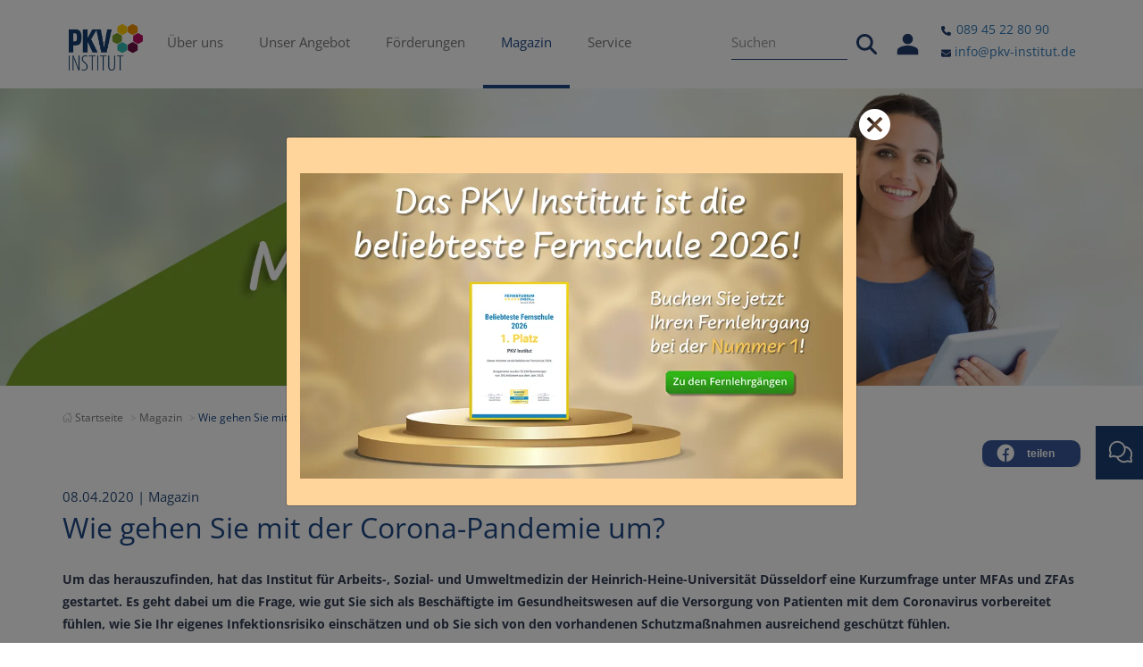

--- FILE ---
content_type: text/html; charset=utf-8
request_url: https://www.pkv-institut.de/magazin/artikel/wie-gehen-sie-mit-der-corona-pandemie-um0
body_size: 11114
content:
<!DOCTYPE html>
<html lang="de">
<head>

<meta charset="utf-8">
<!-- 
	Realisierung: reseen GmbH - Full-Service Digitalagentur aus Stuttgart - https://www.reseen.de

	This website is powered by TYPO3 - inspiring people to share!
	TYPO3 is a free open source Content Management Framework initially created by Kasper Skaarhoj and licensed under GNU/GPL.
	TYPO3 is copyright 1998-2026 of Kasper Skaarhoj. Extensions are copyright of their respective owners.
	Information and contribution at https://typo3.org/
-->

<base href="/">
<link rel="icon" href="/fileadmin/templates/gfx/pkvverlag_favicon.png" type="image/png">
<title>Wie gehen Sie mit der Corona-Pandemie um? - PKV Institut</title>
<meta name="generator" content="TYPO3 CMS">
<meta property="og:site_name" content="PKV Institut - Artikel">
<meta property="og:url" content="https://www.pkv-institut.de/magazin/artikel/wie-gehen-sie-mit-der-corona-pandemie-um0">
<meta property="og:type" content="website">
<meta property="og:locale" content="de_DE">
<meta name="twitter:card" content="summary">
<meta name="date" content="2026-01-21">


<link rel="stylesheet" href="/typo3temp/assets/css/3be8a65ae349661d59b61c3dc364dd6a.css?1769472648" media="all">
<link rel="stylesheet" href="/_assets/da037883643583719ff1c16a170c14d9/Css/shariff.complete.css?1743063751" media="all">
<link rel="stylesheet" href="/_assets/854340a2af7e691b200cf41c00d28825/Css/bootstrap.min.css?1712243959" media="all">
<link rel="stylesheet" href="/_assets/854340a2af7e691b200cf41c00d28825/Css/footable.bootstrap.min.css?1712243959" media="all">
<link rel="stylesheet" href="/_assets/854340a2af7e691b200cf41c00d28825/Css/bundle.css?1769504676" media="all">



<script src="/_assets/854340a2af7e691b200cf41c00d28825/JavaScript/jquery/jquery-1.10.2.min.js?1712243959"></script>
<script src="/_assets/854340a2af7e691b200cf41c00d28825/JavaScript/jquery/jquery-migrate-1.2.1.min.js?1712243959"></script>


<meta name="viewport" content="width=device-width, initial-scale=1.0">
<meta name="format-detection" content="telephone=no">
<meta name="google-site-verification" content="gmaQb53dKDR5KJGeuT4THu_S9OVUawr2RLdUZMFQOeg">            <script src="https://mein.clickskeks.at/app.js?apiKey=4db012c0e987e76984ac420f426b122b876029611a58d404&amp;domain=65f2f4b356ddef532c68b88f" referrerpolicy="origin"></script><link rel="apple-touch-icon" sizes="76x76" href="/fileadmin/_processed_/c/9/csm_pkvverlag_touch_icon_big_e4aea9386e.png"><link rel="apple-touch-icon" sizes="120x120" href="/fileadmin/_processed_/c/9/csm_pkvverlag_touch_icon_big_d0021bebf8.png"><link rel="apple-touch-icon" sizes="152x152" href="/fileadmin/_processed_/c/9/csm_pkvverlag_touch_icon_big_ec4cbf8a04.png"><link rel="apple-touch-icon" sizes="180x180" href="/fileadmin/_processed_/c/9/csm_pkvverlag_touch_icon_big_de48827d41.png"><link rel="icon" type="image/png" sizes="192x192" href="/fileadmin/_processed_/c/9/csm_pkvverlag_touch_icon_big_70fbf6981b.png"><meta name="msapplication-square70x70logo" content="/fileadmin/_processed_/c/9/csm_pkvverlag_touch_icon_big_c0d6d9818e.png"/><meta name="msapplication-square150x150logo" content="/fileadmin/_processed_/c/9/csm_pkvverlag_touch_icon_big_d457f10464.png"/><meta name="msapplication-square310x310logo" content="/fileadmin/_processed_/c/9/csm_pkvverlag_touch_icon_big_2adeec902e.png"/><meta name="msapplication-square310x310logo" content="/fileadmin/_processed_/c/9/csm_pkvverlag_touch_icon_big_2adeec902e.png"/>    <meta name="google-site-verification" content="{$google.gaSiteVerification}" />        <!-- Google Tag Manager -->
        <script>(function(w,d,s,l,i){w[l]=w[l]||[];w[l].push({'gtm.start':new Date().getTime(),event:'gtm.js'});
            var f=d.getElementsByTagName(s)[0],j=d.createElement(s),dl=l!='dataLayer'?'&l='+l:'';
            j.async=true;j.src='https://load.sst.pkv-institut.de/luyjbsym.js?st='+i+dl+'';
            f.parentNode.insertBefore(j,f);})(window,document,'script','dataLayer','MV2BSFH');
        </script>
        <!-- End Google Tag Manager --><link rel="alternate" hreflang="de" href="https://www.pkv-institut.de/magazin/artikel/wie-gehen-sie-mit-der-corona-pandemie-um0" /><link rel="alternate" hreflang="x-default" href="https://www.pkv-institut.de/magazin/artikel/wie-gehen-sie-mit-der-corona-pandemie-um0" />
<link rel="canonical" href="https://www.pkv-institut.de/magazin/artikel/wie-gehen-sie-mit-der-corona-pandemie-um0"/>

<!-- VhsAssetsDependenciesLoaded matchheight43179,matchheight43178,Initializepopup-45875,pkvpopup-45875 -->
</head>
<body class="  de" id="page_64" >        <!-- Google Tag Manager (noscript) --> <noscript><iframe src="https://load.sst.pkv-institut.de/ns.html?id=GTM-MV2BSFH" height="0" width="0" style="display:none;visibility:hidden"></iframe></noscript>
        <!-- End Google Tag Manager (noscript) -->
    

        
                
            

    
    

        
                
            

        

        

        

    
    

        

        


        

        
    

    

    <div class="page">

        
        <header>
			<div class="navbar-fixed-top">
				
        <div class="navbar navbar-default">
            <div class="container">
                <div class="navbar-header">
                    <div class="button-wrapper">
                        <button class="btn btn-navbar navbar-toggle collapsed" data-toggle="collapse" data-target=".bs-navbar-collapse" aria-expanded="false">
                            <div id="nav-icon">
                                <span></span>
                                <span></span>
                                <span></span>
                                <span></span>
                            </div>
                        </button>
                    </div>
                    <div class="logo">
                        <a href="/" target="_self" title="PKV Institut">
                            <img class="img-responsive" title="pkvverlag_logo" src="/fileadmin/templates/gfx/pkvverlag_logo.png" width="590" height="373" alt="PKV Institut GmbH - Logo" />
                        </a>
                    </div>
                </div>
                
        <!-- Hauptnavigation -->
        <nav class="collapse navbar-collapse bs-navbar-collapse" aria-label="Hauptmenü">
            <div class="visible-xs" role="search">
                
    
    

    <form action="/suche" method="get" name="searchform" role="search" class="searchbox">
        <div class="input-group">
            <input class="form-control" type="text" id="ke_search_sword" name="tx_kesearch_pi1[sword]" value="" placeholder="Suchen" />
            <span class="input-group-btn">
                <button class="btn-search" type="submit"></button>
            </span>
        </div>
    </form>



            </div>
            
                <ul class="nav navbar-nav" role="menubar">
                    
                        <li role="none" class="  first sub ">
                            <a role="menuitem" aria-current=""
                               aria-expanded="false"
                               class="  first sub "
                               href="/ueber-uns/unser-institut"
                               aria-label="Über uns">
                                Über uns
                                
                                    <button class="submenu-trigger-button" aria-expanded="false" aria-label="Über uns menu">
                                      <span class="submenu-button-icon">
                                          <svg height="10" viewBox="0 0 10 10" width="10" xmlns="http://www.w3.org/2000/svg"><path d="m4.6725 6.635-2.655-2.667a.445.445 0 0 1 -.123-.304.4331.4331 0 0 1 .427-.439h.006a.447.447 0 0 1 .316.135l2.357 2.365 2.356-2.365a.458.458 0 0 1 .316-.135.433.433 0 0 1 .433.433v.006a.4189.4189 0 0 1 -.123.3l-2.655 2.671a.4451.4451 0 0 1 -.327.14.464.464 0 0 1 -.328-.14z"></path></svg>
                                      </span>
                                    </button>
                                
                            </a>
                            
                                <ul class="nav navbar-nav lvl-1" role="menu" aria-label="Untermenü von Über uns">
                                    
                                        <li role="none" class="  first  ">
                                            <a role="menuitem" aria-current=""
                                               class="  first  "
                                               href="/ueber-uns/unser-institut"
                                               aria-label="Unser Institut">
                                                Unser Institut
                                            </a>
                                        </li>
                                    
                                        <li role="none" class="    ">
                                            <a role="menuitem" aria-current=""
                                               class="    "
                                               href="/ueber-uns/zertifizierung"
                                               aria-label="Zertifizierung">
                                                Zertifizierung
                                            </a>
                                        </li>
                                    
                                        <li role="none" class="    ">
                                            <a role="menuitem" aria-current=""
                                               class="    "
                                               href="/ueber-uns/unser-lernkonzept"
                                               aria-label="Lernkonzept">
                                                Lernkonzept
                                            </a>
                                        </li>
                                    
                                        <li role="none" class="    ">
                                            <a role="menuitem" aria-current=""
                                               class="    "
                                               href="/lernkonzept/lerncampus"
                                               aria-label="Lerncampus">
                                                Lerncampus
                                            </a>
                                        </li>
                                    
                                        <li role="none" class="    ">
                                            <a role="menuitem" aria-current=""
                                               class="    "
                                               href="/ueber-uns/mfa-award-zfa-award"
                                               aria-label="MFA-Award &amp; ZFA-Award">
                                                MFA-Award &amp; ZFA-Award
                                            </a>
                                        </li>
                                    
                                        <li role="none" class="    ">
                                            <a role="menuitem" aria-current=""
                                               class="    "
                                               href="/ueber-uns/pkv-team"
                                               aria-label="PKV Institut-Team">
                                                PKV Institut-Team
                                            </a>
                                        </li>
                                    
                                        <li role="none" class="    last">
                                            <a role="menuitem" aria-current=""
                                               class="    last"
                                               href="/ueber-uns/stellen-bei-uns"
                                               aria-label="Stellen bei uns">
                                                Stellen bei uns
                                            </a>
                                        </li>
                                    
                                </ul>
                            
                        </li>
                    
                        <li role="none" class="   sub ">
                            <a role="menuitem" aria-current=""
                               aria-expanded="false"
                               class="   sub "
                               href="/angebot"
                               aria-label="Unser Angebot">
                                Unser Angebot
                                
                                    <button class="submenu-trigger-button" aria-expanded="false" aria-label="Unser Angebot menu">
                                      <span class="submenu-button-icon">
                                          <svg height="10" viewBox="0 0 10 10" width="10" xmlns="http://www.w3.org/2000/svg"><path d="m4.6725 6.635-2.655-2.667a.445.445 0 0 1 -.123-.304.4331.4331 0 0 1 .427-.439h.006a.447.447 0 0 1 .316.135l2.357 2.365 2.356-2.365a.458.458 0 0 1 .316-.135.433.433 0 0 1 .433.433v.006a.4189.4189 0 0 1 -.123.3l-2.655 2.671a.4451.4451 0 0 1 -.327.14.464.464 0 0 1 -.328-.14z"></path></svg>
                                      </span>
                                    </button>
                                
                            </a>
                            
                                <ul class="nav navbar-nav lvl-1" role="menu" aria-label="Untermenü von Unser Angebot">
                                    
                                        <li role="none" class="  first  ">
                                            <a role="menuitem" aria-current=""
                                               class="  first  "
                                               href="/angebot/fernlehrgaenge"
                                               aria-label="Fernlehrgänge">
                                                Fernlehrgänge
                                            </a>
                                        </li>
                                    
                                        <li role="none" class="    ">
                                            <a role="menuitem" aria-current=""
                                               class="    "
                                               href="/angebot/dein-wissensabo"
                                               aria-label="Wissensabo">
                                                Wissensabo
                                            </a>
                                        </li>
                                    
                                        <li role="none" class="    ">
                                            <a role="menuitem" aria-current=""
                                               class="    "
                                               href="/angebot/online-kurse"
                                               aria-label="Online-Kurse">
                                                Online-Kurse
                                            </a>
                                        </li>
                                    
                                        <li role="none" class="    ">
                                            <a role="menuitem" aria-current=""
                                               class="    "
                                               href="/angebot/deutscher-mfa-tag-und-zfa-tag"
                                               aria-label="MFA-Tag &amp; ZFA-Tag">
                                                MFA-Tag &amp; ZFA-Tag
                                            </a>
                                        </li>
                                    
                                        <li role="none" class="    last">
                                            <a role="menuitem" aria-current=""
                                               class="    last"
                                               href="/angebot/teilnehmerstimmen"
                                               aria-label="Teilnehmerstimmen">
                                                Teilnehmerstimmen
                                            </a>
                                        </li>
                                    
                                </ul>
                            
                        </li>
                    
                        <li role="none" class="   sub ">
                            <a role="menuitem" aria-current=""
                               aria-expanded="false"
                               class="   sub "
                               href="/foerderungen"
                               aria-label="Förderungen">
                                Förderungen
                                
                                    <button class="submenu-trigger-button" aria-expanded="false" aria-label="Förderungen menu">
                                      <span class="submenu-button-icon">
                                          <svg height="10" viewBox="0 0 10 10" width="10" xmlns="http://www.w3.org/2000/svg"><path d="m4.6725 6.635-2.655-2.667a.445.445 0 0 1 -.123-.304.4331.4331 0 0 1 .427-.439h.006a.447.447 0 0 1 .316.135l2.357 2.365 2.356-2.365a.458.458 0 0 1 .316-.135.433.433 0 0 1 .433.433v.006a.4189.4189 0 0 1 -.123.3l-2.655 2.671a.4451.4451 0 0 1 -.327.14.464.464 0 0 1 -.328-.14z"></path></svg>
                                      </span>
                                    </button>
                                
                            </a>
                            
                                <ul class="nav navbar-nav lvl-1" role="menu" aria-label="Untermenü von Förderungen">
                                    
                                        <li role="none" class="  first  last">
                                            <a role="menuitem" aria-current=""
                                               class="  first  last"
                                               href="https://www.pkv-institut.de/angebot/qualifizierungschancengesetz"
                                               aria-label="Qualifizierungschancengesetz">
                                                Qualifizierungschancengesetz
                                            </a>
                                        </li>
                                    
                                </ul>
                            
                        </li>
                    
                        <li role="none" class=" active   ">
                            <a role="menuitem" aria-current=""
                               aria-expanded=""
                               class=" active   "
                               href="/magazin"
                               aria-label="Magazin">
                                Magazin
                                
                            </a>
                            
                        </li>
                    
                        <li role="none" class="   sub last">
                            <a role="menuitem" aria-current=""
                               aria-expanded="false"
                               class="   sub last"
                               href="/service"
                               aria-label="Service">
                                Service
                                
                                    <button class="submenu-trigger-button" aria-expanded="false" aria-label="Service menu">
                                      <span class="submenu-button-icon">
                                          <svg height="10" viewBox="0 0 10 10" width="10" xmlns="http://www.w3.org/2000/svg"><path d="m4.6725 6.635-2.655-2.667a.445.445 0 0 1 -.123-.304.4331.4331 0 0 1 .427-.439h.006a.447.447 0 0 1 .316.135l2.357 2.365 2.356-2.365a.458.458 0 0 1 .316-.135.433.433 0 0 1 .433.433v.006a.4189.4189 0 0 1 -.123.3l-2.655 2.671a.4451.4451 0 0 1 -.327.14.464.464 0 0 1 -.328-.14z"></path></svg>
                                      </span>
                                    </button>
                                
                            </a>
                            
                                <ul class="nav navbar-nav lvl-1" role="menu" aria-label="Untermenü von Service">
                                    
                                        <li role="none" class="  first  ">
                                            <a role="menuitem" aria-current=""
                                               class="  first  "
                                               href="/service/arbeitshilfe"
                                               aria-label="Arbeitshilfe">
                                                Arbeitshilfe
                                            </a>
                                        </li>
                                    
                                        <li role="none" class="    ">
                                            <a role="menuitem" aria-current=""
                                               class="    "
                                               href="/service/jobboerse"
                                               aria-label="Jobbörse">
                                                Jobbörse
                                            </a>
                                        </li>
                                    
                                        <li role="none" class="    ">
                                            <a role="menuitem" aria-current=""
                                               class="    "
                                               href="/service/downloads"
                                               aria-label="Downloads">
                                                Downloads
                                            </a>
                                        </li>
                                    
                                        <li role="none" class="    ">
                                            <a role="menuitem" aria-current=""
                                               class="    "
                                               href="/service/newsletter"
                                               aria-label="Newsletter">
                                                Newsletter
                                            </a>
                                        </li>
                                    
                                        <li role="none" class="    ">
                                            <a role="menuitem" aria-current=""
                                               class="    "
                                               href="/service/presse"
                                               aria-label="Presse">
                                                Presse
                                            </a>
                                        </li>
                                    
                                        <li role="none" class="    ">
                                            <a role="menuitem" aria-current=""
                                               class="    "
                                               href="/service/faq"
                                               aria-label="FAQ">
                                                FAQ
                                            </a>
                                        </li>
                                    
                                        <li role="none" class="    last">
                                            <a role="menuitem" aria-current=""
                                               class="    last"
                                               href="/service/kontakt"
                                               aria-label="Kontakt">
                                                Kontakt
                                            </a>
                                        </li>
                                    
                                </ul>
                            
                        </li>
                    
                </ul>
            
            
            <a role="button" class="drop-nav-login nav navbar-nav meta-nav visible-xs" href="/service/downloads">
                Login
            </a>
        </nav>
    
				
        <div class="user-navigation">
            
    
    

    <form action="/suche" method="get" name="searchform" role="search" class="searchbox">
        <div class="input-group">
            <input class="form-control" type="text" id="ke_search_sword" name="tx_kesearch_pi1[sword]" value="" placeholder="Suchen" />
            <span class="input-group-btn">
                <button class="btn-search" type="submit"></button>
            </span>
        </div>
    </form>



            
                    <div class="dl"><a href="https://lerncampus.pkv-institut.de/" target="_blank"><img style="width: auto; height: 35px;" src="/fileadmin/templates/gfx/icons/svg/person.svg" alt="Lerncampus" title="Lerncampus"></a></div>
                

            <div class="header-contact-information">
                <a class="phone-link" href="tel:08945228090"><img class="icon-phone" style="height: 11px;" src="/fileadmin/templates/gfx/icons/svg/phone.svg"/>&nbsp;089 45 22 80 90</a><br>
                <a href="/service/kontakt"><img style="height: 11px;" src="/fileadmin/templates/gfx/icons/svg/envelope.svg" />&nbsp;info@pkv-institut.de</a>
            </div>
        </div>
	
            </div>
        </div>
    
			</div>
		</header>
        
            
    
    <nav class="servicebar" aria-label="Service Navigation">
        <ul role="menubar">
            
            
                <li role="none" class="darker">
                    <a role="menuitem" aria-label="Kontaktieren Sie uns" href="/service/kontakt">
                        <div>
                            <p class="servicebar-icon ion-ios-email" aria-hidden="true"></p>
                            <p style="padding-top: 20px;">
                                Kontaktieren Sie uns
                            </p>
                        </div>
                    </a>
                </li>
            
        </ul>
    </nav>
    <a href="#top" id="toTop" class="btn btn-default" style="display:none;"><i class="ion-chevron-up"></i></a>


        
    

        <main id="content" role="main">
            <!--TYPO3SEARCH_begin-->
            
        <div style="display: none; visibility: hidden;" id="pagetrackingvalue"></div>
        <section class="hero">
            

	<div id="c400" class="hidden-xs frame frame-default frame-type-image frame-layout-0"
						 
					
					><div class="ce-image ce-center ce-above"><div class="ce-gallery" data-ce-columns="1" data-ce-images="1"><div class="ce-outer"><div class="ce-inner"><div class="ce-row"><div class="ce-column"><figure class="image"><source srcset="/fileadmin/data/images/Header/Header-News-Magazin-1920x500-2025-01-23.webp" media="(min-width: 1400px)"><source srcset="/fileadmin/data/images/Header/Header-News-Magazin-1920x500-2025-01-23.webp" media="(min-width: 1200px)"><source srcset="/fileadmin/data/images/Header/Header-News-Magazin-1920x500-2025-01-23.webp" media="(min-width: 1024px)"><source srcset="/fileadmin/data/images/Header/Header-News-Magazin-1920x500-2025-01-23.webp" media="(min-width: 768px)"><source srcset="/fileadmin/data/images/Header/Header-News-Magazin-1920x500-2025-01-23.webp" media="(max-width: 767px)"><img loading="lazy" class="image-embed-item img-responsive"
        src="/fileadmin/data/images/Header/Header-News-Magazin-1920x500-2025-01-23.webp"
         width="1920"
         height="500"
        alt="Header Magazin"
        
    ></figure></div></div></div></div></div></div></div>




	<div id="c4533" class="visible-xs frame frame-default frame-type-image frame-layout-0"
						 
					
					><div class="ce-image ce-center ce-above"><div class="ce-gallery" data-ce-columns="1" data-ce-images="1"><div class="ce-outer"><div class="ce-inner"><div class="ce-row"><div class="ce-column"><figure class="image"><source srcset="/fileadmin/data/images/Header/Header-News-Magazin-800x400-2025-01-23.webp" media="(min-width: 1400px)"><source srcset="/fileadmin/data/images/Header/Header-News-Magazin-800x400-2025-01-23.webp" media="(min-width: 1200px)"><source srcset="/fileadmin/data/images/Header/Header-News-Magazin-800x400-2025-01-23.webp" media="(min-width: 1024px)"><source srcset="/fileadmin/data/images/Header/Header-News-Magazin-800x400-2025-01-23.webp" media="(min-width: 768px)"><source srcset="/fileadmin/data/images/Header/Header-News-Magazin-800x400-2025-01-23.webp" media="(max-width: 767px)"><img loading="lazy" class="image-embed-item img-responsive"
        src="/fileadmin/data/images/Header/Header-News-Magazin-800x400-2025-01-23.webp"
         width="800"
         height="400"
        alt="Header Magazin"
        
    ></figure></div></div></div></div></div></div></div>


        </section>

        
    
    
        <section class="breadcrumb-section">
			<div class="container">
				<div class="row">
					<div class="col-xs-12">
						<nav aria-label="Breadcrumb">
						    <ol class="breadcrumb" role="list">
						        
						            <li class="normal"
						                >
						                
						                        <a href="/"
						                           aria-label="Startseite">
						                            <svg aria-hidden="true" focusable="false" version="1.1" xmlns="http://www.w3.org/2000/svg" xmlns:xlink="http://www.w3.org/1999/xlink" x="0px" y="0px" viewBox="0 0 48 48" enable-background="new 0 0 48 48" xml:space="preserve">
						                                <path fill="none" stroke-width="2" stroke-linecap="round" stroke-linejoin="round" stroke-miterlimit="10" d="M7,26v18c0,1.1045685,0.8954306,2,2,2h9V32h12v14h9c1.1045685,0,2-0.8954315,2-2V26"/>
						                                <polyline fill="none" stroke-width="2" stroke-linecap="round" stroke-linejoin="round" stroke-miterlimit="10" points="1,25 24,3 47,25"/>
						                                <polyline fill="none" stroke-width="2" stroke-linecap="round" stroke-linejoin="round" stroke-miterlimit="10" points="32,4 39,4 39,11"/>
						                            </svg>
						                            <span class="visually-hidden">Startseite</span>
						                        </a>
						                    
						            </li>
						        
						            <li class="normal"
						                >
						                
						                        
						                                <a href="/magazin">
						                                    Magazin
						                                </a>
						                            
						                    
						            </li>
						        
						            <li class="active"
						                aria-current="page">
						                
						                        
						                                <span aria-current="page">
						                                    Wie gehen Sie mit der Corona-Pandemie um?
						                                </span>
						                            
						                    
						            </li>
						        
						    </ol>
						</nav>
					</div>
				</div>
			</div>
		</section>
    



        <section class="main">
            <div class="container">
                <div class="row" role="main">
                    <div class="col-md-12 col-sm-12 col-main" role="section">
                        

	<div id="c600" class=""><div class="news news-single frame-space-after-medium"><div class="article" itemscope="itemscope" itemtype="http://schema.org/Article"><script type="application/ld+json">
						{
							"@context": "https://schema.org",
							"@type": "NewsArticle",
							"headline": "Wie gehen Sie mit der Corona-Pandemie um?",
							"description": "Um das herauszufinden, hat das Institut für Arbeits-, Sozial- und Umweltmedizin der Heinrich-Heine-Universität Düsseldorf eine Kurzumfrage unter MFAs und ZFAs gestartet. Es geht dabei um die Frage, wie gut Sie sich als Beschäftigte im Gesundheitswesen auf die Versorgung von Patienten mit dem Coronavirus vorbereitet fühlen, wie Sie Ihr eigenes Infektionsrisiko einschätzen und ob Sie sich von den vorhandenen Schutzmaßnahmen ausreichend geschützt fühlen.",
							"datePublished": "2020-04-08",
							"image": [
								"/fileadmin/_processed_/4/6/csm_News_shutterstock_StudioLaMagica_1663141207_e63cde45d6.jpg"
							],
							"author": [{
								"@type": "Organization",
								"url": "https://www.pkv-institut.de"
							}],
							"publisher": [{
								"name": "PKV Institut"
							}]
						}
					</script><div class="container"><div class="row"><div class="col-xs-12"><div class="news-metaheader"><div class="share-wrapper"><div data-backend-url="/magazin/artikel?eID=shariff&amp;cHash=ecc94be52a682c04e3acc9ab82172d65" data-services="[&#039;facebook&#039;]" data-lang="de" class="shariff"></div></div></div><div class="news-content"><div class="header"><span class="news-list-date"><time itemprop="datePublished" datetime="2020-04-08">
            08.04.2020
        </time><span>
            | Magazin
        </span></span><h1 itemprop="headline">Wie gehen Sie mit der Corona-Pandemie um?</h1></div><!-- teaser --><div class="teaser-text" itemprop="description"><p>Um das herauszufinden, hat das Institut für Arbeits-, Sozial- und Umweltmedizin der Heinrich-Heine-Universität Düsseldorf eine Kurzumfrage unter MFAs und ZFAs gestartet. Es geht dabei um die Frage, wie gut Sie sich als Beschäftigte im Gesundheitswesen auf die Versorgung von Patienten mit dem Coronavirus vorbereitet fühlen, wie Sie Ihr eigenes Infektionsrisiko einschätzen und ob Sie sich von den vorhandenen Schutzmaßnahmen ausreichend geschützt fühlen.</p></div><!-- related things --><div class="news-related-wrap"></div><!-- content elements --><div class="summary-and-cta"><div id="c18879" class=" frame frame-default frame-type-themepkvverlag_fluidcols27030 frame-layout-0"
						 
					
					><div class="container"><div class="row fluid-70-30-cols "><div class="col-md-8 col-sm-8 col-xs-12  "><div class="wow fadeIn"><div id="c18878" class=" frame frame-default frame-type-text frame-layout-0 frame-space-before-extra-small"
						 
					
					><p>Der Fragebogen stammt aus einer Kooperation des Instituts mit dem Verband medizinischer Fachberufe e.V.</p><p>Sie erinnern sich vielleicht: Das Forschungsteam um Prof. Dr. Adrian Loerbroks hat sich bereits vor einiger Zeit in einer Stress-Studie mit dem Berufsalltag von MFAs beschäftigt und die ersten Ergebnisse dazu im vergangenen Jahr veröffentlicht. Wir hatten am 4. September 2019 auf dieser Seite darüber berichtet.</p><p>Wenn Sie sich dieses Mal selbst aktiv mit einbringen und an der Studie teilnehmen wollen, klicken Sie <a href="https://ww3.unipark.de/uc/Corona_MFA/" target="_blank" rel="noreferrer">hier</a>.</p><p>Die Umfrage ist bis zum 14.04.2020 online.</p></div></div></div><div class="col-md-4 col-sm-4 col-xs-12  "><div class="wow fadeIn"><div id="c18877" class=" frame frame-default frame-type-image frame-layout-0"
						 
					
					><div class="ce-image ce-left ce-above"><div class="ce-gallery" data-ce-columns="1" data-ce-images="1"><div class="ce-row"><div class="ce-column"><figure class="image"><source srcset="/fileadmin/data/images/News_shutterstock_StudioLaMagica_1663141207.jpg" media="(min-width: 1400px)"><source srcset="/fileadmin/data/images/News_shutterstock_StudioLaMagica_1663141207.jpg" media="(min-width: 1200px)"><source srcset="/fileadmin/data/images/News_shutterstock_StudioLaMagica_1663141207.jpg" media="(min-width: 1024px)"><source srcset="/fileadmin/data/images/News_shutterstock_StudioLaMagica_1663141207.jpg" media="(min-width: 768px)"><source srcset="/fileadmin/_processed_/4/6/csm_News_shutterstock_StudioLaMagica_1663141207_873fcf3ae9.jpg" media="(max-width: 767px)"><img loading="lazy" class="image-embed-item img-responsive"
        src="/fileadmin/data/images/News_shutterstock_StudioLaMagica_1663141207.jpg"
         width="967"
         height="756"
        alt="MFA zeigt Daumen nach oben"
        
    ><figcaption class="image-caption">
			©Shutterstock/Studio La Magica
		</figcaption></figure></div></div></div></div></div></div></div></div></div></div></div><div class="news-related-wrap"><div class="prev-next-wrapper"><div class="prevnextbar"><ul class="prev-next"><li class="previous"><a data-toggle="tooltip" data-placement="top" title="ZAP-Organisation während Pandemiezeiten" class="btn btn-xs btn-default text-center" href="/magazin/artikel/zap-organisation-whrend-pandemiezeiten0"><i class="ion-ios-arrow-left"></i>&nbsp;vorheriger Beitrag
                                    </a></li><li class="next"><a data-toggle="tooltip" data-placement="top" title="Jetzt an die Impfungen von morgen denken" class="next btn btn-xs btn-default text-center" href="/magazin/artikel/jetzt-an-die-impfungen-von-morgen-denken0">
                                        nächster Beitrag&nbsp;<i class="ion-ios-arrow-right"></i></a></li></ul></div></div></div></div></div></div></div></div></div></div>




	<div id="c42743" class=" frame frame-default frame-type-text frame-layout-0"
						 
					
					><p class="text-justify">© 2026 PKV Institut GmbH. Alle Rechte vorbehalten.</p><hr><p>Sämtliche Texte und Bilder in unserem Online-Magazin sind urheberrechtlich geschützt. Bitte beachten Sie, dass auch dieser Artikel urheberrechtlich geschützt ist und nur mit schriftlicher Genehmigung des PKV Instituts wiederveröffentlicht und vervielfältigt werden darf. Wenden Sie sich hierzu bitte jederzeit unter Angabe des gewünschten Titels an unsere Redaktionsleitung Silke Uhlemann:&nbsp;<a href="#" data-mailto-token="ocknvq,rtguugBrmx/kpuvkvwv0fg" data-mailto-vector="2">redaktion(at)pkv-institut.de</a>. Vielen Dank!</p><p>Die Nutzung der Inhalte des Online-Magazins für Text und Data Mining im Sinne des § 44b UrhG ist ausdrücklich vorbehalten (§ 44b Abs. 3 UrhG) und daher verboten. Die Inhalte dieses Werkes dürfen nicht zur Entwicklung, zum Training und/oder zur Anreicherung von KI-Systemen, insbesondere von generativen KI-Systemen, verwendet werden.&nbsp;</p></div>




	<div id="c43189" class=" frame frame-default frame-type-shortcut frame-layout-0 frame-space-before-small frame-space-after-small"
						 
					
					><div id="c43178" class=" frame frame-default frame-type-themepkvverlag_fluidcols25050 frame-layout-0"
						 
					
					><div class="container"><div class="row fluid-2-cols ce-equalheight"><div class="col-md-6 col-sm-6 col-xs-12"><div class="wow fadeIn" style="height:100%;"><div id="c43179" class="blue-infobox hidden-xs frame frame-grid-round-border frame-type-themepkvverlag_fluidcols23070 frame-layout-0"
						 
					style="background:url(/fileadmin/data/images/backgrounds/newsletter-mobile-flip-800x400.png) no-repeat center center;background-size: cover;"
					><div class="container"><div class="row fluid-30-70-cols"><div class="col-md-4 col-sm-4 col-xs-12  "><div class="wow fadeIn" style="height:100%;"></div></div><div class="col-md-8 col-sm-8 col-xs-12  "><div class="wow fadeIn" style="height:100%;"><div id="c43181" class=" frame frame-default frame-type-text frame-layout-0 frame-space-after-extra-small"
						 
					
					><header><h3 class=" ">
                
                        Immer top informiert! 
                    
			</h3></header><p>Neuigkeiten, Trends und Weiter­bil­dungs­möglich­keiten für Ihre Praxis: Holen Sie sich unseren kosten­freien <strong>Newsletter.</strong></p></div><div id="c43180" class=" frame frame-default frame-type-themepkvverlag_buttonlink frame-layout-0 frame-space-before-extra-small"
						 
					
					><a href="/service/newsletter" target="_self" rel="" style="" id="button-43180" class="btn btn-default btn-solid-button text-center button-center"><span>
        Kostenlos anmelden
        
        
    </span></a></div></div></div></div></div></div></div></div><div class="col-md-6 col-sm-6 col-xs-12 last-col"><div class="wow fadeIn" style="height:100%;"><div id="c43182" class="blue-infobox hidden-xs frame frame-grid-round-border frame-type-themepkvverlag_fluidcol1 frame-layout-0"
						 
					style="background:url(/fileadmin/data/images/backgrounds/bg-mfa-zfa-tag-2020.webp) no-repeat center center;background-size: cover;"
					><div class="container"><div class="row fluid-1-cols"><div class="col-md-12 col-sm-12 col-xs-12  "><div id="c43188" class=" frame frame-default frame-type-header frame-layout-0"
						 
					
					></div><div id="c43183" class=" frame frame-default frame-type-themepkvverlag_fluidcols27030 frame-layout-0"
						 
					
					><div class="container"><div class="row fluid-70-30-cols "><div class="col-md-8 col-sm-8 col-xs-12  "><div class="wow fadeIn"><div id="c43185" class=" frame frame-default frame-type-themepkvverlag_fluidcol1 frame-layout-0"
						 
					
					><div class="container"><div class="row fluid-1-cols"><div class="col-md-12 col-sm-12 col-xs-12  "><div id="c43187" class=" frame frame-default frame-type-text frame-layout-0 frame-space-after-extra-small"
						 
					
					><header><h3 class=" ce-headline-left ">
                
                        Gewinnen Sie den MFA-Award oder ZFA-Award!
                    
			</h3></header><p>Erzählen Sie uns, welche Rolle digitale Helfer in Ihrer Praxis spielen und bewerben Sie sich bis zum 27. Februar 2026.</p></div><div id="c43186" class=" frame frame-default frame-type-themepkvverlag_buttonlink frame-layout-0 frame-space-before-extra-small"
						 
					
					><a href="https://www.pkv-institut.de/ueber-uns/mfa-award-zfa-award?utm_source=magazin-link&amp;utm_medium=magazin-werbung&amp;utm_campaign=magazin-award-dez25" target="_blank" rel="" style="" id="button-43186" class="btn btn-default btn-solid-button text-center button-center"><span>
        Jetzt informieren
        
        
    </span></a></div></div></div></div></div></div></div><div class="col-md-4 col-sm-4 col-xs-12  "><div class="wow fadeIn"><div id="c43184" class=" frame frame-default frame-type-image frame-layout-0"
						 
					
					><div class="ce-image ce-center ce-above"><div class="ce-gallery" data-ce-columns="1" data-ce-images="1"><div class="ce-outer"><div class="ce-inner"><div class="ce-row"><div class="ce-column"><figure class="image"><source srcset="/fileadmin/data/images/backgrounds/layer_240x400.gif" media="(min-width: 1400px)"><source srcset="/fileadmin/data/images/backgrounds/layer_240x400.gif" media="(min-width: 1200px)"><source srcset="/fileadmin/data/images/backgrounds/layer_240x400.gif" media="(min-width: 1024px)"><source srcset="/fileadmin/data/images/backgrounds/layer_240x400.gif" media="(min-width: 768px)"><source srcset="/fileadmin/data/images/backgrounds/layer_240x400.gif" media="(max-width: 767px)"><img loading="lazy" class="image-embed-item img-responsive"
        src="/fileadmin/data/images/backgrounds/layer_240x400.gif"
         width="90"
         height="150"
        alt="layer"
        
    ></figure></div></div></div></div></div></div></div></div></div></div></div></div></div></div></div></div><div id="c43212" class="blue-infobox visible-xs frame frame-grid-round-border frame-type-themepkvverlag_fluidcol1 frame-layout-0"
						 style="background-color:#EFF0EB;"
					
					><div class="container"><div class="row fluid-1-cols"><div class="col-md-12 col-sm-12 col-xs-12  "><div id="c43218" class=" frame frame-default frame-type-header frame-layout-0"
						 
					
					></div><div id="c43213" class=" frame frame-default frame-type-themepkvverlag_fluidcols27030 frame-layout-0"
						 
					
					><div class="container"><div class="row fluid-70-30-cols "><div class="col-md-8 col-sm-8 col-xs-12  "><div class="wow fadeIn"><div id="c43215" class=" frame frame-default frame-type-themepkvverlag_fluidcol1 frame-layout-0"
						 
					
					><div class="container"><div class="row fluid-1-cols"><div class="col-md-12 col-sm-12 col-xs-12  "><div id="c43217" class=" frame frame-default frame-type-text frame-layout-0 frame-space-after-extra-small"
						 
					
					><header><h3 class=" ce-headline-left ">
                
                        Gewinnen Sie den MFA-Award oder ZFA-Award!
                    
			</h3></header><p>Erzählen Sie uns, welche Rolle digitale Helfer in Ihrer Praxis spielen und bewerben Sie sich bis zum 27. Februar 2026.</p></div><div id="c43216" class=" frame frame-default frame-type-themepkvverlag_buttonlink frame-layout-0 frame-space-before-extra-small"
						 
					
					><a href="https://www.pkv-institut.de/ueber-uns/mfa-award-zfa-award?utm_source=magazin-link&amp;utm_medium=magazin-werbung&amp;utm_campaign=magazin-award-dez25" target="_self" rel="" style="" id="button-43216" class="btn btn-default btn-solid-button text-center button-center"><span>
        Jetzt informieren
        
        
    </span></a></div></div></div></div></div></div></div><div class="col-md-4 col-sm-4 col-xs-12  "><div class="wow fadeIn"><div id="c43214" class=" frame frame-default frame-type-image frame-layout-0 frame-space-before-extra-small"
						 
					
					><div class="ce-image ce-center ce-above"><div class="ce-gallery" data-ce-columns="1" data-ce-images="1"><div class="ce-outer"><div class="ce-inner"><div class="ce-row"><div class="ce-column"><figure class="image"><source srcset="/fileadmin/data/Presse/2024/240105-Award-2024-Ankuendigung/240105-Award-shutterstock-simona-pilolla.jpg" media="(min-width: 1400px)"><source srcset="/fileadmin/data/Presse/2024/240105-Award-2024-Ankuendigung/240105-Award-shutterstock-simona-pilolla.jpg" media="(min-width: 1200px)"><source srcset="/fileadmin/data/Presse/2024/240105-Award-2024-Ankuendigung/240105-Award-shutterstock-simona-pilolla.jpg" media="(min-width: 1024px)"><source srcset="/fileadmin/_processed_/9/6/csm_240105-Award-shutterstock-simona-pilolla_ed4754fc58.jpg" media="(min-width: 768px)"><source srcset="/fileadmin/_processed_/9/6/csm_240105-Award-shutterstock-simona-pilolla_3a06c81e71.jpg" media="(max-width: 767px)"><img loading="lazy" class="image-embed-item img-responsive"
        src="/fileadmin/data/Presse/2024/240105-Award-2024-Ankuendigung/240105-Award-shutterstock-simona-pilolla.jpg"
         width="1044"
         height="783"
        alt="MFA-Award &amp; ZFA-Award 2024"
        
    ><figcaption class="image-caption">
			© Shutterstock / Simona Pilolla
		</figcaption></figure></div></div></div></div></div></div></div></div></div></div></div></div></div></div></div></div></div></div></div></div></div></div>


                    </div>
                    <aside class="col-md-12 col-sm-12 col-sidebar" role="complementary">
                        
                    </aside>
                </div>
            </div>

            
                


</section>


            <!--TYPO3SEARCH_end-->
        </main>

        
        <footer>
            
                <section class="footer-section">
                    <div class="container">
                        <div class="row">
                            <div class="col-sm-12" role="section">
                                

	<div id="c45875" class=" frame frame-default frame-type-themepkvverlag_popupxxl frame-layout-0"
						 
					
					><div class="tx-pkvpopup container modal"><div class="row"><div class="col-xs-12"><div id="popupjson" style="display: none">
                        
                                &quot;checksession&quot;
                            
                    </div><div class="popup-content popup-xxl" style=" background-color: #ffd59c;"><i class="ion-close-circled"></i><div class="popup-text"><div id="c45879" class="hidden-xs frame frame-default frame-type-image frame-layout-0 frame-space-after-small"
						 style="background-color:#e0cba5;"
					
					><div class="ce-image ce-center ce-above"><div class="ce-gallery" data-ce-columns="1" data-ce-images="1"><div class="ce-outer"><div class="ce-inner"><div class="ce-row"><div class="ce-column"><figure class="image"><a href="/angebot/fernlehrgaenge" title="Fernschule des Jahres 2026"><source srcset="/fileadmin/_processed_/e/f/csm_PKV-FernstudienCheck-2026-950_4e5e2d9556.png" media="(min-width: 1400px)"><source srcset="/fileadmin/_processed_/e/f/csm_PKV-FernstudienCheck-2026-950_93602a1275.png" media="(min-width: 1200px)"><source srcset="/fileadmin/_processed_/e/f/csm_PKV-FernstudienCheck-2026-950_fe62432183.png" media="(min-width: 1024px)"><source srcset="/fileadmin/_processed_/e/f/csm_PKV-FernstudienCheck-2026-950_b68bdc86bc.png" media="(min-width: 768px)"><source srcset="/fileadmin/_processed_/e/f/csm_PKV-FernstudienCheck-2026-950_95d0a522ce.png" media="(max-width: 767px)"><img loading="lazy" class="image-embed-item img-responsive"
        src="/fileadmin/_processed_/e/f/csm_PKV-FernstudienCheck-2026-950_4e5e2d9556.png"
         width="950"
         height="534"
        alt="Fernschule des Jahres 2026"
        title="Fernschule des Jahres 2026"
    ></a></figure></div></div></div></div></div></div></div><div id="c45876" class="visible-xs frame frame-default frame-type-themepkvverlag_fluidcol1 frame-layout-0"
						 style="background-color:#e0cba5;"
					
					><div class="container"><div class="row fluid-1-cols"><div class="col-md-12 col-sm-12 col-xs-12  "><div id="c45878" class=" frame frame-default frame-type-textpic frame-layout-0 frame-space-after-extra-small"
						 
					
					><div class="ce-textpic ce-center ce-below"><div class="ce-bodytext"><h3 class="text-center">Das PKV Institut ist die beliebteste Fernschule 2026</h3></div><div class="ce-gallery" data-ce-columns="1" data-ce-images="1"><div class="ce-outer"><div class="ce-inner"><div class="ce-row"><div class="ce-column"><figure class="image"><source srcset="/fileadmin/data/images/Zertifizierung/Beliebteste-Fernschule-2026-300px.png" media="(min-width: 1400px)"><source srcset="/fileadmin/data/images/Zertifizierung/Beliebteste-Fernschule-2026-300px.png" media="(min-width: 1200px)"><source srcset="/fileadmin/data/images/Zertifizierung/Beliebteste-Fernschule-2026-300px.png" media="(min-width: 1024px)"><source srcset="/fileadmin/data/images/Zertifizierung/Beliebteste-Fernschule-2026-300px.png" media="(min-width: 768px)"><source srcset="/fileadmin/data/images/Zertifizierung/Beliebteste-Fernschule-2026-300px.png" media="(max-width: 767px)"><img loading="lazy" class="image-embed-item img-responsive"
        src="/fileadmin/data/images/Zertifizierung/Beliebteste-Fernschule-2026-300px.png"
         width="200"
         height="152"
        alt="Beliebteste Fernschule 2026"
        title="Beliebteste Fernschule 2026"
    ></figure></div></div></div></div></div></div></div></div></div></div></div></div></div></div></div></div></div>




	<div id="c45" class=" frame frame-default frame-type-themepkvverlag_advancedfluidcols4 frame-layout-0"
						 
					
					><div class="row"><div class="col-xs-12 col-sm-6 col-md-4 col-lg-4"><div id="c33060" class="hidden-xs frame frame-default frame-type-textpic frame-layout-0"
						 
					
					><header><h3 class=" ce-headline-left ">
                
                        Kontakt
                    
			</h3></header><div class="ce-textpic ce-left ce-below"><div class="ce-bodytext"><p>Goethestraße 66<br>80336 München</p><p>Montag bis Donnerstag von 8:30 - 17:00 Uhr<br>Freitag von 8:30 - 13:30 Uhr<br><br>Telefon: <a href="tel:08945228090">089 45 22 80 90</a><br>Telefax: 089 452 28 09 50<br><br>E-Mail: <a href="/service/kontakt">info(at)pkv-institut.de</a></p></div><div class="ce-gallery" data-ce-columns="2" data-ce-images="2"><div class="ce-row"><div class="ce-column"><figure class="image"><a href="https://www.thegreenwebfoundation.org/" target="_blank" rel="noreferrer"><source srcset="/fileadmin/data/images/Zertifizierung/green-hosting-pkv-institut.png" media="(min-width: 1400px)"><source srcset="/fileadmin/data/images/Zertifizierung/green-hosting-pkv-institut.png" media="(min-width: 1200px)"><source srcset="/fileadmin/data/images/Zertifizierung/green-hosting-pkv-institut.png" media="(min-width: 1024px)"><source srcset="/fileadmin/data/images/Zertifizierung/green-hosting-pkv-institut.png" media="(min-width: 768px)"><source srcset="/fileadmin/data/images/Zertifizierung/green-hosting-pkv-institut.png" media="(max-width: 767px)"><img loading="lazy" class="image-embed-item img-responsive"
        src="/fileadmin/data/images/Zertifizierung/green-hosting-pkv-institut.png"
         width="210"
         height="100"
        alt="Green Hosting Web Foundation - Logo"
        
    ></a></figure></div><div class="ce-column"><figure class="image"><a href="https://www.die-klimaneutralen.de/" target="_blank" rel="noreferrer"><source srcset="/fileadmin/data/images/Icons/2024_10_23_Logo_Klimab_EBE_M_final.png" media="(min-width: 1400px)"><source srcset="/fileadmin/data/images/Icons/2024_10_23_Logo_Klimab_EBE_M_final.png" media="(min-width: 1200px)"><source srcset="/fileadmin/data/images/Icons/2024_10_23_Logo_Klimab_EBE_M_final.png" media="(min-width: 1024px)"><source srcset="/fileadmin/_processed_/9/2/csm_2024_10_23_Logo_Klimab_EBE_M_final_8b7d7e32a6.png" media="(min-width: 768px)"><source srcset="/fileadmin/_processed_/9/2/csm_2024_10_23_Logo_Klimab_EBE_M_final_6177ed246c.png" media="(max-width: 767px)"><img loading="lazy" class="image-embed-item img-responsive"
        src="/fileadmin/data/images/Icons/2024_10_23_Logo_Klimab_EBE_M_final.png"
         width="100"
         height="100"
        alt="Klimabündnis Ebersberg München"
        
    ></a></figure></div></div></div></div></div><div id="c33465" class="visible-xs frame frame-default frame-type-text frame-layout-0"
						 
					
					><header><h3 class=" ce-headline-left ">
                
                        Kontakt
                    
			</h3></header><p>Goethestraße 66<br>80336 München</p><p>Montag bis Donnerstag von 8:30 - 17:00 Uhr<br>Freitag von 8:30 - 13:30 Uhr<br><br>Telefon: <a href="tel:08945228090">089 45 22 80 90</a><br>Telefax: 089 452 28 09 50<br><br>E-Mail: <a href="/service/kontakt">info(at)pkv-institut.de</a></p></div><div id="c33466" class="visible-xs frame frame-default frame-type-textpic frame-layout-0"
						 
					
					><div class="ce-textpic ce-center ce-below"><div class="ce-bodytext"><p>&nbsp;</p><p>&nbsp;</p></div><div class="ce-gallery" data-ce-columns="1" data-ce-images="1"><div class="ce-outer"><div class="ce-inner"><div class="ce-row"><div class="ce-column"><figure class="image"><a href="https://www.thegreenwebfoundation.org/" target="_blank" rel="noreferrer"><source srcset="/fileadmin/user_upload/www.pkv-institut_Green_Hosting.png" media="(min-width: 1400px)"><source srcset="/fileadmin/user_upload/www.pkv-institut_Green_Hosting.png" media="(min-width: 1200px)"><source srcset="/fileadmin/user_upload/www.pkv-institut_Green_Hosting.png" media="(min-width: 1024px)"><source srcset="/fileadmin/user_upload/www.pkv-institut_Green_Hosting.png" media="(min-width: 768px)"><source srcset="/fileadmin/user_upload/www.pkv-institut_Green_Hosting.png" media="(max-width: 767px)"><img loading="lazy" class="image-embed-item img-responsive"
        src="/fileadmin/user_upload/www.pkv-institut_Green_Hosting.png"
         width="300"
         height="135"
        alt="Green Weeb Foundation Auszeichnung"
        
    ></a></figure></div></div></div></div></div></div></div><div id="c40295" class="visible-xs frame frame-default frame-type-textpic frame-layout-0"
						 
					
					><div class="ce-textpic ce-center ce-below"><div class="ce-bodytext"><p>&nbsp;</p><p>&nbsp;</p></div><div class="ce-gallery" data-ce-columns="1" data-ce-images="1"><div class="ce-outer"><div class="ce-inner"><div class="ce-row"><div class="ce-column"><figure class="image"><a href="https://www.die-klimaneutralen.de/" target="_blank" rel="noreferrer"><source srcset="/fileadmin/data/images/Icons/DIE_KLIMANEUTRALEN_RZ_Logo_blau_300x300.png" media="(min-width: 1400px)"><source srcset="/fileadmin/_processed_/f/3/csm_DIE_KLIMANEUTRALEN_RZ_Logo_blau_300x300_5bfac6dcd8.png" media="(min-width: 1200px)"><source srcset="/fileadmin/_processed_/f/3/csm_DIE_KLIMANEUTRALEN_RZ_Logo_blau_300x300_927b9f54c8.png" media="(min-width: 1024px)"><source srcset="/fileadmin/_processed_/f/3/csm_DIE_KLIMANEUTRALEN_RZ_Logo_blau_300x300_0508fb3173.png" media="(min-width: 768px)"><source srcset="/fileadmin/_processed_/f/3/csm_DIE_KLIMANEUTRALEN_RZ_Logo_blau_300x300_fe000cb8d0.png" media="(max-width: 767px)"><img loading="lazy" class="image-embed-item img-responsive"
        src="/fileadmin/data/images/Icons/DIE_KLIMANEUTRALEN_RZ_Logo_blau_300x300.png"
         width="150"
         height="150"
        alt="Logo Die Klimaneutralen"
        
    ></a></figure></div></div></div></div></div></div></div></div><div class="col-xs-12 col-sm-6 col-md-2 col-lg-2"><div id="c33063" class=" frame frame-default frame-type-themepkvverlag_quicklinks frame-layout-0"
						 
					
					><header><h3 class=" ce-headline-left ">
                
                        Service
                    
			</h3></header><div id="quicklinks-33063" class=""><ul class="list-unstyled"><li><a href="https://www.pkv-institut.de/lernkonzept/lerncampus">Lerncampus</a></li><li><a href="/service/jobboerse">Jobbörse</a></li><li><a href="/service/downloads">Downloads</a></li><li><a href="/service/newsletter">Newsletter</a></li><li><a href="/service/presse">Presse</a></li><li><a href="/service/faq">FAQ</a></li></ul></div></div></div><div class="col-xs-12 col-sm-6 col-md-4 col-lg-4"><div id="c33062" class="hidden-xs frame frame-default frame-type-textpic frame-layout-0"
						 
					
					><header><h3 class=" ce-headline-left ">
                
                        Was uns auszeichnet
                    
			</h3></header><div class="ce-textpic ce-left ce-below"><div class="ce-bodytext"><p>Fernlehrgänge zertifiziert von der staatlichen Zentralstelle für Fernunterricht.<br>Zertifiziert nach der QM Norm ISO 9001: 2015. Der Qualitätsnachweis für Weiterbildungen.<br>Beliebteste Fernschule des Jahres 2026 auf der unabhängigen Bewertungsplattform FernstudiumCheck.de<br>Das PKV Institut ist AZAV zugelassener&nbsp;Bildungsträger für ausgewählte Fernlehrgänge*.</p><p>&nbsp;</p></div><div class="ce-gallery" data-ce-columns="4" data-ce-images="4"><div class="ce-row"><div class="ce-column"><figure class="image"><a href="/ueber-uns/zertifizierung"><source srcset="/fileadmin/data/images/Zertifizierung/ZFU-Siegel-Zugelassen-ohne-Nummer300x300.png" media="(min-width: 1400px)"><source srcset="/fileadmin/data/images/Zertifizierung/ZFU-Siegel-Zugelassen-ohne-Nummer300x300.png" media="(min-width: 1200px)"><source srcset="/fileadmin/data/images/Zertifizierung/ZFU-Siegel-Zugelassen-ohne-Nummer300x300.png" media="(min-width: 1024px)"><source srcset="/fileadmin/data/images/Zertifizierung/ZFU-Siegel-Zugelassen-ohne-Nummer300x300.png" media="(min-width: 768px)"><source srcset="/fileadmin/data/images/Zertifizierung/ZFU-Siegel-Zugelassen-ohne-Nummer300x300.png" media="(max-width: 767px)"><img loading="lazy" class="image-embed-item img-responsive"
        src="/fileadmin/data/images/Zertifizierung/ZFU-Siegel-Zugelassen-ohne-Nummer300x300.png"
         width="80"
         height="80"
        alt="ZFU Siegel 2023 ohne Nummer"
        
    ></a></figure></div><div class="ce-column"><figure class="image"><a href="/ueber-uns/zertifizierung" target="_blank" title="Beliebteste Fernschule 2026"><source srcset="/fileadmin/data/images/Zertifizierung/Beliebteste-Fernschule-2026-150px.png" media="(min-width: 1400px)"><source srcset="/fileadmin/data/images/Zertifizierung/Beliebteste-Fernschule-2026-150px.png" media="(min-width: 1200px)"><source srcset="/fileadmin/data/images/Zertifizierung/Beliebteste-Fernschule-2026-150px.png" media="(min-width: 1024px)"><source srcset="/fileadmin/data/images/Zertifizierung/Beliebteste-Fernschule-2026-150px.png" media="(min-width: 768px)"><source srcset="/fileadmin/data/images/Zertifizierung/Beliebteste-Fernschule-2026-150px.png" media="(max-width: 767px)"><img loading="lazy" class="image-embed-item img-responsive"
        src="/fileadmin/data/images/Zertifizierung/Beliebteste-Fernschule-2026-150px.png"
         width="105"
         height="80"
        alt="Beliebteste Fernschule 2026"
        title="Beliebteste Fernschule 2026"
    ></a></figure></div><div class="ce-column"><figure class="image"><a href="/ueber-uns/zertifizierung"><source srcset="/fileadmin/user_upload/Certit-AZAV-mit-ISo-9001.jpg" media="(min-width: 1400px)"><source srcset="/fileadmin/user_upload/Certit-AZAV-mit-ISo-9001.jpg" media="(min-width: 1200px)"><source srcset="/fileadmin/user_upload/Certit-AZAV-mit-ISo-9001.jpg" media="(min-width: 1024px)"><source srcset="/fileadmin/user_upload/Certit-AZAV-mit-ISo-9001.jpg" media="(min-width: 768px)"><source srcset="/fileadmin/user_upload/Certit-AZAV-mit-ISo-9001.jpg" media="(max-width: 767px)"><img loading="lazy" class="image-embed-item img-responsive"
        src="/fileadmin/user_upload/Certit-AZAV-mit-ISo-9001.jpg"
         width="83"
         height="80"
        alt="Certit Logo zertifiziert nach ISO"
        
    ></a></figure></div><div class="ce-column"><figure class="image"><a href="/ueber-uns/zertifizierung"><source srcset="/fileadmin/user_upload/CertIT-AZAV.jpg" media="(min-width: 1400px)"><source srcset="/fileadmin/user_upload/CertIT-AZAV.jpg" media="(min-width: 1200px)"><source srcset="/fileadmin/user_upload/CertIT-AZAV.jpg" media="(min-width: 1024px)"><source srcset="/fileadmin/user_upload/CertIT-AZAV.jpg" media="(min-width: 768px)"><source srcset="/fileadmin/user_upload/CertIT-AZAV.jpg" media="(max-width: 767px)"><img loading="lazy" class="image-embed-item img-responsive"
        src="/fileadmin/user_upload/CertIT-AZAV.jpg"
         width="83"
         height="80"
        alt="Siegel AZAV-Zertifizierung"
        
    ></a></figure></div></div></div></div></div><div id="c33069" class="visible-xs frame frame-default frame-type-textpic frame-layout-0 frame-space-before-extra-small"
						 
					
					><div class="ce-textpic ce-center ce-below"><div class="ce-gallery" data-ce-columns="1" data-ce-images="4"><div class="ce-outer"><div class="ce-inner"><div class="ce-row"><div class="ce-column"><figure class="image"><a href="/ueber-uns/zertifizierung"><source srcset="/fileadmin/data/images/Zertifizierung/ZFU-Siegel-Zugelassen-ohne-Nummer300x300.png" media="(min-width: 1400px)"><source srcset="/fileadmin/data/images/Zertifizierung/ZFU-Siegel-Zugelassen-ohne-Nummer300x300.png" media="(min-width: 1200px)"><source srcset="/fileadmin/data/images/Zertifizierung/ZFU-Siegel-Zugelassen-ohne-Nummer300x300.png" media="(min-width: 1024px)"><source srcset="/fileadmin/data/images/Zertifizierung/ZFU-Siegel-Zugelassen-ohne-Nummer300x300.png" media="(min-width: 768px)"><source srcset="/fileadmin/data/images/Zertifizierung/ZFU-Siegel-Zugelassen-ohne-Nummer300x300.png" media="(max-width: 767px)"><img loading="lazy" class="image-embed-item img-responsive"
        src="/fileadmin/data/images/Zertifizierung/ZFU-Siegel-Zugelassen-ohne-Nummer300x300.png"
         width="140"
         height="140"
        alt="ZFU Siegel 2023 ohne Nummer"
        
    ></a></figure></div></div><div class="ce-row"><div class="ce-column"><figure class="image"><a href="/ueber-uns/zertifizierung" target="_blank" title="Beliebteste Fernschule 2026"><source srcset="/fileadmin/data/images/Zertifizierung/Beliebteste-Fernschule-2026-150px.png" media="(min-width: 1400px)"><source srcset="/fileadmin/data/images/Zertifizierung/Beliebteste-Fernschule-2026-150px.png" media="(min-width: 1200px)"><source srcset="/fileadmin/data/images/Zertifizierung/Beliebteste-Fernschule-2026-150px.png" media="(min-width: 1024px)"><source srcset="/fileadmin/data/images/Zertifizierung/Beliebteste-Fernschule-2026-150px.png" media="(min-width: 768px)"><source srcset="/fileadmin/data/images/Zertifizierung/Beliebteste-Fernschule-2026-150px.png" media="(max-width: 767px)"><img loading="lazy" class="image-embed-item img-responsive"
        src="/fileadmin/data/images/Zertifizierung/Beliebteste-Fernschule-2026-150px.png"
         width="140"
         height="106"
        alt="Beliebteste Fernschule 2026"
        title="Beliebteste Fernschule 2026"
    ></a></figure></div></div><div class="ce-row"><div class="ce-column"><figure class="image"><a href="/ueber-uns/zertifizierung"><source srcset="/fileadmin/user_upload/Certit-AZAV-mit-ISo-9001.jpg" media="(min-width: 1400px)"><source srcset="/fileadmin/user_upload/Certit-AZAV-mit-ISo-9001.jpg" media="(min-width: 1200px)"><source srcset="/fileadmin/user_upload/Certit-AZAV-mit-ISo-9001.jpg" media="(min-width: 1024px)"><source srcset="/fileadmin/user_upload/Certit-AZAV-mit-ISo-9001.jpg" media="(min-width: 768px)"><source srcset="/fileadmin/user_upload/Certit-AZAV-mit-ISo-9001.jpg" media="(max-width: 767px)"><img loading="lazy" class="image-embed-item img-responsive"
        src="/fileadmin/user_upload/Certit-AZAV-mit-ISo-9001.jpg"
         width="140"
         height="134"
        alt="Certit Logo zertifiziert nach ISO"
        
    ></a></figure></div></div><div class="ce-row"><div class="ce-column"><figure class="image"><a href="/ueber-uns/zertifizierung"><source srcset="/fileadmin/user_upload/CertIT-AZAV.jpg" media="(min-width: 1400px)"><source srcset="/fileadmin/user_upload/CertIT-AZAV.jpg" media="(min-width: 1200px)"><source srcset="/fileadmin/user_upload/CertIT-AZAV.jpg" media="(min-width: 1024px)"><source srcset="/fileadmin/user_upload/CertIT-AZAV.jpg" media="(min-width: 768px)"><source srcset="/fileadmin/user_upload/CertIT-AZAV.jpg" media="(max-width: 767px)"><img loading="lazy" class="image-embed-item img-responsive"
        src="/fileadmin/user_upload/CertIT-AZAV.jpg"
         width="140"
         height="134"
        alt="Siegel AZAV-Zertifizierung"
        
    ></a></figure></div></div></div></div></div></div></div><div id="c33064" class="visible-xs frame frame-default frame-type-textpic frame-layout-0 frame-space-after-extra-small"
						 
					
					><header><h3 class=" ce-headline-left ">
                
                        Was uns auszeichnet
                    
			</h3></header><div class="ce-textpic ce-center ce-below"><div class="ce-bodytext"><p>Fernlehrgänge zertifiziert von der staatlichen Zentralstelle für Fernunterricht.<br>Zertifiziert nach der QM Norm ISO 9001: 2015. Der Qualitätsnachweis für Weiterbildungen.<br>Beliebteste Fernschule des Jahres 2026 auf der unabhängigen Bewertungsplattform FernstudiumCheck.de<br>Das PKV Institut ist AZAV zugelassener&nbsp;Bildungsträger.</p><p>&nbsp;</p></div></div></div></div><div class="col-xs-12 col-sm-6 col-md-2 col-lg-2"><div id="c33061" class=" frame frame-default frame-type-themepkvverlag_sociallinks frame-layout-0"
						 
					
					><header><h3 class=" ">
                
                         Folgen Sie uns
                    
			</h3></header><ul class="social-links list-inline  "><li><a href="https://www.facebook.com/PKV.Institut" class="social-link zoomIn wow facebook" target="_blank" data-wow-delay="0s"></a></li><li><a href="https://www.youtube.com/channel/UCB0QHeguQ9CYTvMBzTCbUyw" class="social-link zoomIn wow youtube" target="_blank" data-wow-delay="0.15s"></a></li><li><a href="https://www.instagram.com/pkvinstitut/" class="social-link zoomIn wow instagram" target="_blank" data-wow-delay="0.3s"></a></li></ul></div><div id="c34640" class=" frame frame-default frame-type-text frame-layout-0 frame-space-before-extra-small"
						 
					
					><p>* Das PKV Institut ist für folgende Fernlehrgänge AZAV zugelassener Bildungsträger: Praxis­manager/-in, Abrech­nungs­manager/-in, Quali­täts­management­beauf­tragte/-r, Quer­einstieg.</p></div></div><div class="clearcols"></div></div></div>


                            </div>
                        </div>
                    </div>
                </section>
            
            
                <div class="footer-copyright-section">
                    <div class="container">
                        <div class="row">
                        <div class="col-sm-12" role="section" id="menu-storage-5">
                            <ul class="footer-copyright-links list-unstyled" aria-label="Footer-Navigation" role="menubar">
                                
                                  
                                    <li role="none" class="first ">
                                      <a href="/agb"
                                         role="menuitem"
                                         aria-current=""
                                         class=" ">
                                        AGB
                                      </a>
                                    </li>
                                  
                                    <li role="none" class=" ">
                                      <a href="/impressum"
                                         role="menuitem"
                                         aria-current=""
                                         class=" ">
                                        Impressum
                                      </a>
                                    </li>
                                  
                                    <li role="none" class=" ">
                                      <a href="/datenschutz"
                                         role="menuitem"
                                         aria-current=""
                                         class=" ">
                                        Datenschutz
                                      </a>
                                    </li>
                                  
                                    <li role="none" class=" ">
                                      <a href="/widerruf"
                                         role="menuitem"
                                         aria-current=""
                                         class=" ">
                                        Widerrufsbelehrung
                                      </a>
                                    </li>
                                  
                                    <li role="none" class=" last">
                                      <a href="/cookies"
                                         role="menuitem"
                                         aria-current=""
                                         class=" ">
                                        Cookies
                                      </a>
                                    </li>
                                  
                                
                            </ul>
                        </div>
                        </div>
                    </div>
                </div>
            
        </footer>
    
    </div>

<script src="/_assets/da037883643583719ff1c16a170c14d9/JavaScript/shariff.min.js?1743063751"></script>
<script src="/_assets/854340a2af7e691b200cf41c00d28825/JavaScript/bootstrap/bootstrap.min.js?1712243959"></script>
<script src="/_assets/854340a2af7e691b200cf41c00d28825/Libraries/FooTable/moment.min.js?1710175327"></script>
<script src="/_assets/854340a2af7e691b200cf41c00d28825/JavaScript/contentmodules/isotope.pkgd.min.js?1712243959"></script>
<script src="/_assets/854340a2af7e691b200cf41c00d28825/Libraries/FooTable/footable.min.js?1710175327"></script>
<script src="/_assets/854340a2af7e691b200cf41c00d28825/JavaScript/contentmodules/slick.min.js?1712243959"></script>
<script src="/_assets/854340a2af7e691b200cf41c00d28825/JavaScript/contentmodules/tippy.min.js?1712243959"></script>
<script src="/_assets/854340a2af7e691b200cf41c00d28825/Libraries/jquery.touchSwipe.min.js?1710175327"></script>
<script src="/_assets/854340a2af7e691b200cf41c00d28825/JavaScript/Libraries/jquery.matchHeight.js?1712243959"></script>
<script src="/_assets/854340a2af7e691b200cf41c00d28825/Libraries/jquery.validate.js?1710175327"></script>
<script src="/_assets/854340a2af7e691b200cf41c00d28825/JavaScript/main.js?1749130248"></script>
<script src="/_assets/854340a2af7e691b200cf41c00d28825/JavaScript/teammodal.js?1712243959"></script>
<script src="/_assets/854340a2af7e691b200cf41c00d28825/JavaScript/insertfrombasket.js?1712243959"></script>
<script src="/_assets/854340a2af7e691b200cf41c00d28825/JavaScript/plugins.js?1712243959"></script>
<script src="/_assets/854340a2af7e691b200cf41c00d28825/Libraries/jquery.unveil.js?1710175327"></script>
<script src="/_assets/854340a2af7e691b200cf41c00d28825/JavaScript/fancybox3/jquery.fancybox.min.js?1712243959"></script>
<script src="/_assets/854340a2af7e691b200cf41c00d28825/JavaScript/jquery/jquery-ui.min.js?1712243959"></script>
<script src="/_assets/854340a2af7e691b200cf41c00d28825/JavaScript/fancybox3/helper.js?1712243959"></script>
<script src="/_assets/854340a2af7e691b200cf41c00d28825/Libraries/modernizr-2.8.3-respond-1.4.2.min.js?1710175327"></script>
<script src="/_assets/854340a2af7e691b200cf41c00d28825/JavaScript/bundle.js?1769504676"></script>
<script src="/_assets/793cb0c13c14d6cfac3630c77c1e658e/JavaScript/datec_jobmarket_script.js?1740737338"></script>
<script src="/_assets/793cb0c13c14d6cfac3630c77c1e658e/JavaScript/datec_jobmarket_translate.js?1710867971"></script>
<script async="async" src="/_assets/2a58d7833cb34b2a67d37f5b750aa297/JavaScript/default_frontend.js?1768893250"></script>



<script type="text/javascript" src="/typo3temp/assets/vhs/vhs-assets-Initializepopup-45875-matchheight43178-matchheight43179.js"></script>
<script type="text/javascript" src="/typo3temp/assets/vhs/vhs-assets-pkvpopup-45875.js"></script></body>
</html>

--- FILE ---
content_type: text/html; charset=utf-8
request_url: https://www.pkv-institut.de/index.php?type=155005&id=1&tx_pkvpopup_getsession[action]=getsession&tx_pkvpopup_getsession[sessionid]=45875
body_size: -46
content:

<div class="tx-pkvpopup container modal">
	<div class="row">
		<div class="col-xs-12">
			
    <div id="sessionrunning">popupnotcached</div>

		</div>
	</div>
</div>

--- FILE ---
content_type: application/javascript; charset=utf-8
request_url: https://www.pkv-institut.de/_assets/854340a2af7e691b200cf41c00d28825/JavaScript/teammodal.js?1712243959
body_size: -200
content:
$(document).ready(function() {

    // $(window).on('load',function(){
    //     $('#' + recorduid + ' .modal').modal('show');
    // });

    $('.teammodal-button').click(function ( ev ) {
        ev.preventDefault();
        $(this).parent().find('.teammodal-popup').modal('show');
        $(this).parent().find('img').unveil(200);
        $('body').addClass('modal-open-team');
    });

    $('.teammodal-popup .ion-close-circled').click(function ( ev ) {
        ev.preventDefault();
        $(this).parent().parent().parent().parent().modal('hide');
        $('body').removeClass('modal-open-team');
    });

});

window.addEventListener('load', function() {
    if($('.teammodal-popup .col-md-6')){

        $('.teammodal-popup .col-md-6').each(function(){
            if($(this).css('height')){
                $(this).css('height','auto');
            }
        });
    }
});


--- FILE ---
content_type: application/javascript; charset=utf-8
request_url: https://www.pkv-institut.de/_assets/854340a2af7e691b200cf41c00d28825/JavaScript/main.js?1749130248
body_size: 2676
content:
// used by serveral content-elements; set elements to equal heights
function setEqualHeight($selector)
{
    var $highest = 0,
        $selectorEl = $($selector);
    $selectorEl.each(function () {
        ($(this).outerHeight() > $highest) ? $highest = $(this).outerHeight() : false;
    });
    //$selectorEl.trigger("unveil");
    $selectorEl.height($highest);

}

jQuery(document).ready(function() {
    jQuery('a[class*=lightbox],a[rel*=lightbox]').fancybox({
        'speed' : 330,
        'loop' : true,
        'opacity' : 'auto',
        'margin' : [44, 0],
        'gutter' : 30,
        'infobar' : true,
        'buttons' : true,
        'slideShow' : true,
        'fullScreen' : true,
        'thumbs' : true,
        'closeBtn' : true,
        'smallBtn' : 'auto',

        'baseClass' : '',
        'slideClass' : '',
        'parentEl' : 'body',
        'touch' : true,
        'keyboard' : true,
        'focus' : true,
        'closeClickOutside' : true,

        'beforeShow' : function(opts) {
            this.title = (jQuery(this.group[this.index]).attr('title') != undefined ? jQuery(this.group[this.index]).attr('title') : jQuery(this.group[this.index]).find('img').attr('title'));
        }

    });
});


// jquery DOM ready
(function ($) {
    //document ready
	$(function () {

		$(document).ready(function () {

            $(window).on('load',function(){

                //Telefonerreichbarkeit Modal
                $('#r10854').modal('show');
            });

            //Make Table for Mobile
            $('table.responsive-table').each(function(index){
                if(!$(this).attr("data-breakpoints") && index >= 1){
                    $(this).attr( "data-breakpoints", "xs" );
                }
            });

            $('table.responsive-table').footable();

			//Swipe Carousel
			$(".carousel").swipe({
				swipe: function(event, direction, distance, duration, fingerCount, fingerData) {
					if (direction == 'left') $(this).carousel('next');
					if (direction == 'right') $(this).carousel('prev');
				},
				allowPageScroll:"vertical"
			});

			//to Top Button
			$("#toTop").hide();
			$(window).scroll(function () {
				if ($(this).scrollTop() > 100) { // Wenn 100 Pixel gescrolled wurde
					$('#toTop').fadeIn();
				} else {
					$('#toTop').fadeOut();
				}
			});

			$('#toTop').click(function () { // Klick auf den Button
				$('body,html').animate({
					scrollTop: 0
				}, 800);
				return false;
			});


			//shrink header
            var isMobile = (/android|webos|iphone|ipod|blackberry|iemobile|opera mini/i.test(navigator.userAgent.toLowerCase()));

            if(!isMobile){
                $(window).scroll(function(){
                    $('.navbar-fixed-top').toggleClass('tiny', $(document).scrollTop() > 300);
                });
            }


            $('.button-wrapper #nav-icon').click(function(){
                $(this).toggleClass('open');
            });


            //Show anchor link when hover h1 title.
			$('h1').hover(function () {
				$('.anchor', this).toggleClass('hidden');
			})

            //unveil
            $("img").unveil(200);
            $(window).load(function(){
                $("html,body").trigger("scroll");
            });

            var cHeight = 0;
            $('.carousel').on('slide.bs.carousel', function (e) {

                var $nextImage = null;

                $activeItem = $('.active.item', this);

                if (e.direction == 'left'){
                    $nextImage = $activeItem.next('.item').find('img');
                } else {
                    if ($activeItem.index() == 0){
                        $nextImage = $('img:last', $activeItem.parent());
                    } else {
                        $nextImage = $activeItem.prev('.item').find('img');
                    }
                }
                // prevents the slide decrease in height
                if (cHeight == 0) {
                    cHeight = $(this).height();
                    $activeItem.next('.item').height(cHeight);
                }

                $nextImage.trigger("unveil");
            });


            //Trigger Images in Accordion without Scroll
            $('.accordion .panel-heading a', this).on('click', function() {
                $($(this).attr("href")).find('.panel-body img').trigger("unveil");
            });

            //Scroll to Accordion Header
            $('.panel-heading').bind('click',function(){
                var self = this;
                setTimeout(function() {
                    theOffset = $(self).offset();
                    $('body,html').animate({ scrollTop: theOffset.top - 100 });
                }, 310);
            });

            //mobile menu
            $('.sub').click(function ( ev ) {
                if($(this).prop("tagName") != "LI") return;
                if($( document ).width() > 768) return;
                if($(this).children('ul').length == 0) return;
                if($(this).children('ul').is(":visible")) return;

                ev.preventDefault();
                $(this).parent().find('li.sub ul:visible').toggle(200);
                $(this).children('ul').toggle(200);
            });

            // set equal height of 'home-icon-text-centered'
            setEqualHeight('.home-icon-text-centered');

            $(document).on('click', 'a', function () {

                var urlHash = $(this).attr('href').split("#")[1];
                if(urlHash){
                    var headerHeight = $('.navbar-fixed-top').outerHeight();
                    $('html,body').animate({
                        scrollTop: ($('#' + urlHash).offset().top - headerHeight - 60)
                    }, 500);
                }
            });

            var urlHash = window.location.href.split("#")[1];
            if(urlHash){
                var headerHeight = $('.navbar-fixed-top').outerHeight();
                $('html,body').animate({
                    scrollTop: ($('#' + urlHash).offset().top - headerHeight - 60)
                }, 500);
            }


            // show / hide contact form fields
            var selectBox = $('.tx_form .form-group:not(.hidden-element) select:not(.hidden-element)');
            showFormFields(selectBox);

            selectBox.change(function () {
                showFormFields(selectBox);
            });

            var checkBox = $('.radio-change.form-check-input');
            showAddressFields();

            checkBox.change(function () {
                showAddressFields();
            });

            var interest = $('input.radio-change');
            showInterest();

            interest.change(function () {
                showInterest();
            });

        });
	}); // end of closure
})(jQuery);

function showInterest(interest){
    if($( "input.radio-change[id*='-interesse-1']:checked" ).val() == 'spezielles Interesse an:'){
        var hiddenElements = $('.hide-interest');
        hiddenElements.addClass('show');
    }
    else{
        var hiddenElements = $('.hide-interest');
        hiddenElements.removeClass('show');
    }
}

(function phoneConvert() {
    if($('input#phone').length > 0){
        $('input#phone').change(function(){
            var inputString = $( this ).val();
            if(~inputString.indexOf("+")){
                var newInput = inputString.replace("+", "00");
                $( this ).val(newInput);
            }
        });
    }
})();

(function scrollToDownloads() {
	window.addEventListener('load', function() {
		if (window.location.href.indexOf('controller%5D=Download') !== -1) {
			var target = document.querySelector('.tx-tabaccordioncontent');
			$([document.documentElement, document.body]).animate({
				scrollTop: $(target).offset().top
			}, 250);
		}
	});
})();

(function teilnehmerstimmenColor() {
	var svg = '<svg xmlns="http://www.w3.org/2000/svg" width="402" height="500"><path d="M367.038 500c.164-2.307.471-4.615.472-6.922.025-66.456-.002-132.911.025-199.367.018-43.92-16.667-79.714-51.149-107.24-27.828-22.214-58.426-40.083-89.15-57.731C153.656 86.476 79.908 44.503 6.233 2.405 4.936 1.663 3.697.819 2.43.022H402v499.977l-34.962.001z"></path></svg>';
	var targets = document.querySelectorAll('.teilnehmerstimmen .image');
	if (!targets.length) return;
	for (var i = 0, len = targets.length; i < len; i++) {
		var target = targets[i];
		var container = $(target).closest('.container-fluid')[0];
		if (container) {
			target.innerHTML += svg;
			svg = target.querySelector('svg');
			svg.style = "position: absolute; top: 0; right: 0; z-index: 1";
			if (container.style.backgroundColor) {
				svg.style.fill = container.style.backgroundColor;
				container.querySelector('.teilnehmerstimmen').style.backgroundColor = container.style.backgroundColor;
				container.querySelector('.col-md-6:last-child').style.backgroundColor = container.style.backgroundColor;
				container.style.backgroundColor = '';
			} else {
				svg.style.fill = '#264c84';
			}
		} else {
			svg.style.fill = '#264c84';
		}
	}
})();

function showFormFields(selectBox){
    selectBox.find("option:selected").each(function(){
        switch ($(this).attr("value")) {
            case 'Praxis':
                var hiddenElements = $(this).parents('fieldset').find('.hidden-element');
                hiddenElements.addClass('show');
                break;
            case 'Lastschrift':
                var hiddenElements = $(this).parents('fieldset').find('.hidden-element');
                hiddenElements.addClass('show');
                break;
            case 'Abo':
                var hiddenElements = $(this).parents('fieldset').find('.hidden-element');
                hiddenElements.addClass('show');
                break;
            default:
                var hiddenElements = $(this).parents('fieldset').find('.hidden-element');
                hiddenElements.removeClass('show');
        }
    });
}

function showAddressFields(checkBox){
    if($( ".radio-change.form-check-input:checked" ).val() == 'abweichend von Lieferadresse'){
        var hiddenElements = $('.hide-address');
        hiddenElements.addClass('show');
    }
    else{
        var hiddenElements = $('.hide-address');
        hiddenElements.removeClass('show');
    }
}





--- FILE ---
content_type: application/javascript; charset=utf-8
request_url: https://www.pkv-institut.de/_assets/854340a2af7e691b200cf41c00d28825/JavaScript/insertfrombasket.js?1712243959
body_size: -263
content:
$(document).ready(function() {

    $('textarea.bestellnummer').live('change',function () {
        if ($.trim($('textarea.bestellnummer').val()).length < 1) {
            $('.insertFromBasket').show();
        }
    });

    //insertFromBasket
    $(document).on('click', ".insertFromBasket", function(e) {

        $.ajax({
            url: "/?type=2555&tx_pkvverlagangebote_pkvverlagangebote[action]=insertfrombasket"
        }).done(function(result) {
            $('textarea.bestellnummer').val('');
            $('textarea.bestellnummer').val(result);
        });
        return false;
    });

});

--- FILE ---
content_type: application/javascript; charset=utf-8
request_url: https://www.pkv-institut.de/typo3temp/assets/vhs/vhs-assets-pkvpopup-45875.js
body_size: 78
content:
$(document).ready(function() {
    var selector = '#' + recorduid + ' .modal';
    if(isCE){
        selector = '#c' + recorduid + ' .modal';
    }

    if(sessionrunning !== 'nosession'){
        checkSession().then(function(data) {
            var html = data;
            var el = document.createElement( 'html' );
            el.innerHTML = html;
            currentsessionrunning = el.querySelector( '#sessionrunning' ).innerHTML;
            if(currentsessionrunning === 'popupnotcached'){
                setTimeout(function(){
                        $(selector).modal('show');
                }, delay);
            }
        }).catch(function(err) {
            console.log(err)
        });
    }

    if(sessionrunning === 'nosession'){
        $(window).on('load',function(){
            setTimeout(function(){
                $(selector).modal('show');
            }, delay);
        });
    }

    function checkSession (){
        return new Promise(function(resolve, reject) {
            $.ajax({
                url: "/index.php?type=155005&id="+pid+"&tx_pkvpopup_getsession[action]=getsession&tx_pkvpopup_getsession[sessionid]=" + recorduid,
                success: function(data) {
                    resolve(data) // Resolve promise and go to then()
                },
                error: function(err) {
                    reject(err) // Reject the promise and go to catch()
                }
            });
        });
    }

    $(selector + ' .ion-close-circled').click(function ( ev ) {
        ev.preventDefault();
        $(this).parent().parent().parent().parent().modal('hide');
        $('body').removeClass('modal-open-team');
    });

});




--- FILE ---
content_type: application/javascript; charset=utf-8
request_url: https://www.pkv-institut.de/typo3temp/assets/vhs/vhs-assets-Initializepopup-45875-matchheight43178-matchheight43179.js
body_size: -290
content:

				$(document).ready(function() {
				$('#c43179 .row.fluid-30-70-cols > div').matchHeight();
				});
			


                $(document).ready(function() {
                $('#c43178 .row.fluid-2-cols > div').matchHeight();
                });
            


            var pid = '1';
            var recorduid = '45875';
            var sessionrunning = $.parseJSON($("#popupjson").html());
            var isCE = true;
            var delay = 500;
        

